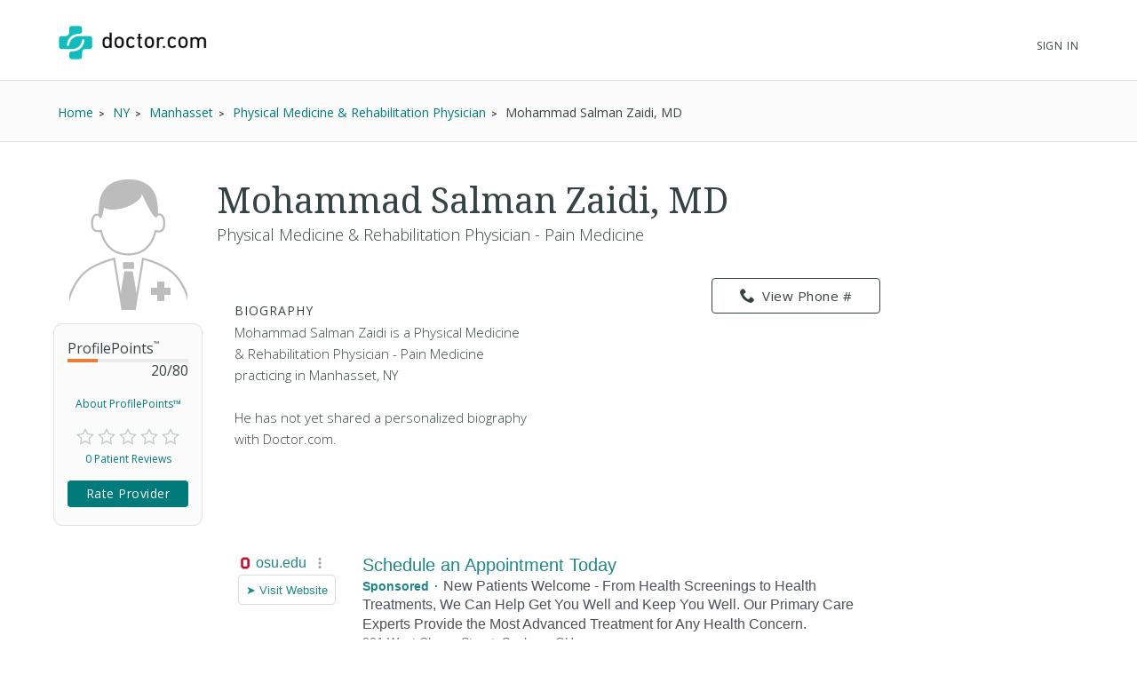

--- FILE ---
content_type: text/html; charset=UTF-8
request_url: https://syndicatedsearch.goog/afs/ads?sjk=SNs9UGzYTQiZw79nuuttOA%3D%3D&channel=2439815661&client=pub-1187797442630842&q=Physician&r=m&hl=en&type=0&oe=UTF-8&ie=UTF-8&fexp=21404%2C17301431%2C17301432%2C17301436%2C17301266%2C72717107&format=n3%7Cn3&ad=n6&nocache=9881769026709021&num=0&output=uds_ads_only&v=3&bsl=10&pac=0&u_his=2&u_tz=0&dt=1769026709059&u_w=1280&u_h=720&biw=1280&bih=720&psw=1280&psh=720&frm=0&uio=--&cont=searchresults-top%7Csearchresults-bottom&drt=0&jsid=csa&jsv=855242569&rurl=https%3A%2F%2Fwww.doctor.com%2FMohammad-Zaidi
body_size: 14308
content:
<!doctype html><html lang="en"> <head> <style id="ssr-boilerplate">body{-webkit-text-size-adjust:100%; font-family:arial,sans-serif; margin:0;}.div{-webkit-box-flex:0 0; -webkit-flex-shrink:0; flex-shrink:0;max-width:100%;}.span:last-child, .div:last-child{-webkit-box-flex:1 0; -webkit-flex-shrink:1; flex-shrink:1;}.a{text-decoration:none; text-transform:none; color:inherit; display:inline-block;}.span{-webkit-box-flex:0 0; -webkit-flex-shrink:0; flex-shrink:0;display:inline-block; overflow:hidden; text-transform:none;}.img{border:none; max-width:100%; max-height:100%;}.i_{display:-ms-flexbox; display:-webkit-box; display:-webkit-flex; display:flex;-ms-flex-align:start; -webkit-box-align:start; -webkit-align-items:flex-start; align-items:flex-start;box-sizing:border-box; overflow:hidden;}.v_{-webkit-box-flex:1 0; -webkit-flex-shrink:1; flex-shrink:1;}.j_>span:last-child, .j_>div:last-child, .w_, .w_:last-child{-webkit-box-flex:0 0; -webkit-flex-shrink:0; flex-shrink:0;}.l_{-ms-overflow-style:none; scrollbar-width:none;}.l_::-webkit-scrollbar{display:none;}.s_{position:relative; display:inline-block;}.u_{position:absolute; top:0; left:0; height:100%; background-repeat:no-repeat; background-size:auto 100%;}.t_{display:block;}.r_{display:-ms-flexbox; display:-webkit-box; display:-webkit-flex; display:flex;-ms-flex-align:center; -webkit-box-align:center; -webkit-align-items:center; align-items:center;-ms-flex-pack:center; -webkit-box-pack:center; -webkit-justify-content:center; justify-content:center;}.q_{box-sizing:border-box; max-width:100%; max-height:100%; overflow:hidden;display:-ms-flexbox; display:-webkit-box; display:-webkit-flex; display:flex;-ms-flex-align:center; -webkit-box-align:center; -webkit-align-items:center; align-items:center;-ms-flex-pack:center; -webkit-box-pack:center; -webkit-justify-content:center; justify-content:center;}.n_{text-overflow:ellipsis; white-space:nowrap;}.p_{-ms-flex-negative:1; max-width: 100%;}.m_{overflow:hidden;}.o_{white-space:nowrap;}.x_{cursor:pointer;}.y_{display:none; position:absolute; z-index:1;}.k_>div:not(.y_) {display:-webkit-inline-box; display:-moz-inline-box; display:-ms-inline-flexbox; display:-webkit-inline-flex; display:inline-flex; vertical-align:middle;}.k_.topAlign>div{vertical-align:top;}.k_.centerAlign>div{vertical-align:middle;}.k_.bottomAlign>div{vertical-align:bottom;}.k_>span, .k_>a, .k_>img, .k_{display:inline; vertical-align:middle;}.si101:nth-of-type(5n+1) > .si141{border-left: #1f8a70 7px solid;}.rssAttrContainer ~ .si101:nth-of-type(5n+2) > .si141{border-left: #1f8a70 7px solid;}.si101:nth-of-type(5n+3) > .si141{border-left: #bedb39 7px solid;}.rssAttrContainer ~ .si101:nth-of-type(5n+4) > .si141{border-left: #bedb39 7px solid;}.si101:nth-of-type(5n+5) > .si141{border-left: #ffe11a 7px solid;}.rssAttrContainer ~ .si101:nth-of-type(5n+6) > .si141{border-left: #ffe11a 7px solid;}.si101:nth-of-type(5n+2) > .si141{border-left: #fd7400 7px solid;}.rssAttrContainer ~ .si101:nth-of-type(5n+3) > .si141{border-left: #fd7400 7px solid;}.si101:nth-of-type(5n+4) > .si141{border-left: #004358 7px solid;}.rssAttrContainer ~ .si101:nth-of-type(5n+5) > .si141{border-left: #004358 7px solid;}.z_{cursor:pointer;}.si130{display:inline; text-transform:inherit;}.flexAlignStart{-ms-flex-align:start; -webkit-box-align:start; -webkit-align-items:flex-start; align-items:flex-start;}.flexAlignBottom{-ms-flex-align:end; -webkit-box-align:end; -webkit-align-items:flex-end; align-items:flex-end;}.flexAlignCenter{-ms-flex-align:center; -webkit-box-align:center; -webkit-align-items:center; align-items:center;}.flexAlignStretch{-ms-flex-align:stretch; -webkit-box-align:stretch; -webkit-align-items:stretch; align-items:stretch;}.flexJustifyStart{-ms-flex-pack:start; -webkit-box-pack:start; -webkit-justify-content:flex-start; justify-content:flex-start;}.flexJustifyCenter{-ms-flex-pack:center; -webkit-box-pack:center; -webkit-justify-content:center; justify-content:center;}.flexJustifyEnd{-ms-flex-pack:end; -webkit-box-pack:end; -webkit-justify-content:flex-end; justify-content:flex-end;}</style>  <style>.si101{background-color:#ffffff;font-family:Arial,arial,sans-serif;font-size:14px;line-height:20px;padding-bottom:10px;padding-left:4px;padding-right:4px;padding-top:10px;color:#4d5156;}.si108{margin-top:1px;width:140px;}.si116{height:16px;margin-right:4px;width:16px;}.si31{font-size:16px;color:#1f8686;width:100%; -ms-flex-negative:1;-webkit-box-flex:1 0; -webkit-flex-shrink:1; flex-shrink:1;}.si31:hover{text-decoration:underline;}.si46{height:100%;}.si40{width:100%; -ms-flex-negative:1;-webkit-box-flex:1 0; -webkit-flex-shrink:1; flex-shrink:1;}.si32{width:100%; -ms-flex-negative:1;-webkit-box-flex:1 0; -webkit-flex-shrink:1; flex-shrink:1;}.si27{font-size:20px;line-height:26px;color:#1f8686;}.si27:hover{text-decoration:underline;}.si38{height:100%;width:100%; -ms-flex-negative:1;-webkit-box-flex:1 0; -webkit-flex-shrink:1; flex-shrink:1;}.si36{max-width:620px;}.si29{font-size:16px;line-height:20px;max-width:600px;}.si34{margin-left:20px;margin-top:3px;}.si39{height:100%;}.si1{margin-left:2px;color:#70757a;}.si2{padding-left:0px;padding-right:3px;}.si11{color:#70757a;}.si14{margin-left:0px;margin-top:1px;}.si15{font-size:16px;color:#1f8686;}.si15:hover{text-decoration:underline;}.si18{color:#1f8686;}.si18:hover{text-decoration:underline;}.si19{color:#70757a;}.si20{font-size:16px;margin-left:2px;color:#70757a;}.si21{border-radius:4px;border:1px solid #DADCE0;font-size:13px;height:100%;line-height:17px;max-height:55px;max-width:117px;margin-top:3px;padding-bottom:4px;padding-left:5px;padding-right:5px;padding-top:5px;color:#1f8686;width:100%; -ms-flex-negative:1;-webkit-box-flex:1 0; -webkit-flex-shrink:1; flex-shrink:1;}.si21:hover{text-decoration:underline;}.si22{padding-bottom:3px;padding-left:3px;padding-right:3px;padding-top:3px;}.si23{height:15px;width:15px;}.si68{padding-left:1px;}.si69{border-radius:4px;max-width:100px;margin-left:8px;}.si70{padding-bottom:14px;padding-left:20px;padding-right:20px;padding-top:0px;}.si71{font-size:16px;line-height:26px;color:#1f8686;}.si71:hover{text-decoration:underline;}.si128{background-color:#ebebeb;height:1px;width:100%; -ms-flex-negative:1;-webkit-box-flex:1 0; -webkit-flex-shrink:1; flex-shrink:1;}div>div.si128:last-child{display:none;}.si130{font-weight:700;}.si149{height:18px;padding-left:0px;width:30px;}.si3{font-size:16px;}.si9{font-size:16px;color:#1f8686;}.si17{font-size:16px;}.si24{color:#1f8686;}.si25{font-weight:700;font-size:14px;line-height:14px;color:#1f8686;}.si72{font-size:16px;}.y_{font-weight:400;background-color:#ffffff;border:1px solid #dddddd;font-family:sans-serif,arial,sans-serif;font-size:12px;line-height:12px;padding-bottom:5px;padding-left:5px;padding-right:5px;padding-top:5px;color:#666666;}.srLink{}.srLink:hover{text-decoration:underline;}.adBadgeBullet{font-weight:700;padding-left:6px;padding-right:6px;}.si16{padding-left:3px;padding-right:3px;}.sitelinksLeftColumn{padding-right:20px;}.sitelinksRightColumn{padding-left:20px;}.exp-sitelinks-container{padding-top:4px;}.priceExtensionChipsExpandoPriceHyphen{margin-left:5px;}.priceExtensionChipsPrice{margin-left:5px;margin-right:5px;}.promotionExtensionOccasion{font-weight:700;}.promotionExtensionLink{}.promotionExtensionLink:hover{text-decoration:underline;}.si7{padding-bottom:3px;padding-left:6px;padding-right:4px;}.ctdRatingSpacer{width:3px;}</style> <meta content="NOINDEX, NOFOLLOW" name="ROBOTS"> <meta content="telephone=no" name="format-detection"> <meta content="origin" name="referrer"> <title>Ads by Google</title>   </head> <body>  <div id="adBlock">   <div id="ssrad-master" data-csa-needs-processing="1" data-num-ads="3" class="parent_container"><div class="i_ div si135" style="-ms-flex-direction:column; -webkit-box-orient:vertical; -webkit-flex-direction:column; flex-direction:column;-ms-flex-pack:start; -webkit-box-pack:start; -webkit-justify-content:flex-start; justify-content:flex-start;-ms-flex-align:stretch; -webkit-box-align:stretch; -webkit-align-items:stretch; align-items:stretch;" data-ad-container="1"><div id="e1" class="i_ div clicktrackedAd_js si101" style="-ms-flex-direction:row; -webkit-box-orient:horizontal; -webkit-flex-direction:row; flex-direction:row;"><div class="i_ div si108" style="-ms-flex-direction:column; -webkit-box-orient:vertical; -webkit-flex-direction:column; flex-direction:column;-ms-flex-pack:start; -webkit-box-pack:start; -webkit-justify-content:flex-start; justify-content:flex-start;-ms-flex-align:start; -webkit-box-align:start; -webkit-align-items:flex-start; align-items:flex-start;"><div class="i_ div si33" style="-ms-flex-direction:row; -webkit-box-orient:horizontal; -webkit-flex-direction:row; flex-direction:row;-ms-flex-pack:start; -webkit-box-pack:start; -webkit-justify-content:flex-start; justify-content:flex-start;-ms-flex-align:center; -webkit-box-align:center; -webkit-align-items:center; align-items:center;"><a href="https://syndicatedsearch.goog/aclk?sa=L&amp;pf=1&amp;ai=DChsSEwiksveEup2SAxVta0cBHRB7PCMYACICCAEQAhoCcXU&amp;co=1&amp;ase=2&amp;gclid=EAIaIQobChMIpLL3hLqdkgMVbWtHAR0QezwjEAAYASAAEgIjYvD_BwE&amp;cid=[base64]&amp;cce=2&amp;category=acrcp_v1_32&amp;sig=AOD64_3awXCAiJmenyzhCcy6954nHBTCag&amp;q&amp;nis=4&amp;adurl=https://wexnermedical.osu.edu/primary-care?https://wexnermedical.osu.edu/primary-care?utm_campaign%3Dmed_patient-engagement_evergreen_primary-care-sunbury%26utm_medium%3Dcpc%26utm_source%3Dgoogle%26utm_term%3Dfamily%2520doctor%2520near%2520me%26gad_source%3D5%26gad_campaignid%3D23082604480%26gclid%3DEAIaIQobChMIpLL3hLqdkgMVbWtHAR0QezwjEAAYASAAEgIjYvD_BwE" data-nb="11" attributionsrc="" data-set-target="1" target="_top" class="a q_ si116 w_"><img src="https://tpc.googlesyndication.com/simgad/16296700487974591245?sqp=-oaymwEKCCgQKCABUAFYAQ&amp;rs=AOga4qnZvPWHiT0BHtNlTEDA_ZoPpx1JZQ" alt="" loading="lazy" class="img"></a><a class="m_ n_ si31 a" data-lines="1" data-truncate="0" href="https://syndicatedsearch.goog/aclk?sa=L&amp;pf=1&amp;ai=DChsSEwiksveEup2SAxVta0cBHRB7PCMYACICCAEQAhoCcXU&amp;co=1&amp;ase=2&amp;gclid=EAIaIQobChMIpLL3hLqdkgMVbWtHAR0QezwjEAAYASAAEgIjYvD_BwE&amp;cid=[base64]&amp;cce=2&amp;category=acrcp_v1_32&amp;sig=AOD64_3awXCAiJmenyzhCcy6954nHBTCag&amp;q&amp;nis=4&amp;adurl=https://wexnermedical.osu.edu/primary-care?https://wexnermedical.osu.edu/primary-care?utm_campaign%3Dmed_patient-engagement_evergreen_primary-care-sunbury%26utm_medium%3Dcpc%26utm_source%3Dgoogle%26utm_term%3Dfamily%2520doctor%2520near%2520me%26gad_source%3D5%26gad_campaignid%3D23082604480%26gclid%3DEAIaIQobChMIpLL3hLqdkgMVbWtHAR0QezwjEAAYASAAEgIjYvD_BwE" data-nb="1" attributionsrc="" data-set-target="1" target="_top">osu.edu</a><div class="i_ div w_" style="-ms-flex-direction:row; -webkit-box-orient:horizontal; -webkit-flex-direction:row; flex-direction:row;-ms-flex-pack:center; -webkit-box-pack:center; -webkit-justify-content:center; justify-content:center;-ms-flex-align:center; -webkit-box-align:center; -webkit-align-items:center; align-items:center;"><a href="https://adssettings.google.com/whythisad?source=afs_3p&amp;reasons=[base64]&amp;hl=en&amp;opi=122715837" data-notrack="true" data-set-target="1" target="_top" class="a q_ si149"><img src="https://www.google.com/images/afs/snowman.png" alt="" loading="lazy" class="img" data-pingback-type="wtac"></a></div></div><div class="i_ div" style="-ms-flex-direction:row; -webkit-box-orient:horizontal; -webkit-flex-direction:row; flex-direction:row;"><div class="i_ div" style="-ms-flex-direction:row; -webkit-box-orient:horizontal; -webkit-flex-direction:row; flex-direction:row;"><a href="https://syndicatedsearch.goog/aclk?sa=L&amp;pf=1&amp;ai=DChsSEwiksveEup2SAxVta0cBHRB7PCMYACICCAEQAhoCcXU&amp;co=1&amp;ase=2&amp;gclid=EAIaIQobChMIpLL3hLqdkgMVbWtHAR0QezwjEAAYASAAEgIjYvD_BwE&amp;cid=[base64]&amp;cce=2&amp;category=acrcp_v1_32&amp;sig=AOD64_3awXCAiJmenyzhCcy6954nHBTCag&amp;q&amp;nis=4&amp;adurl=https://wexnermedical.osu.edu/primary-care?https://wexnermedical.osu.edu/primary-care?utm_campaign%3Dmed_patient-engagement_evergreen_primary-care-sunbury%26utm_medium%3Dcpc%26utm_source%3Dgoogle%26utm_term%3Dfamily%2520doctor%2520near%2520me%26gad_source%3D5%26gad_campaignid%3D23082604480%26gclid%3DEAIaIQobChMIpLL3hLqdkgMVbWtHAR0QezwjEAAYASAAEgIjYvD_BwE" data-nb="8" attributionsrc="" data-set-target="1" target="_top" class="i_ a si21" style="-ms-flex-direction:row; -webkit-box-orient:horizontal; -webkit-flex-direction:row; flex-direction:row;-ms-flex-pack:center; -webkit-box-pack:center; -webkit-justify-content:center; justify-content:center;-ms-flex-align:center; -webkit-box-align:center; -webkit-align-items:center; align-items:center;"><span class="p_ si22 span">➤ Visit Website</span></a></div></div></div><div class="i_ div si46" style="-ms-flex-direction:column; -webkit-box-orient:vertical; -webkit-flex-direction:column; flex-direction:column;"><div class="i_ div si40" style="-ms-flex-direction:row; -webkit-box-orient:horizontal; -webkit-flex-direction:row; flex-direction:row;-ms-flex-pack:start; -webkit-box-pack:start; -webkit-justify-content:flex-start; justify-content:flex-start;-ms-flex-align:stretch; -webkit-box-align:stretch; -webkit-align-items:stretch; align-items:stretch;"><div class="i_ div si32" style="-ms-flex-direction:column; -webkit-box-orient:vertical; -webkit-flex-direction:column; flex-direction:column;-ms-flex-pack:start; -webkit-box-pack:start; -webkit-justify-content:flex-start; justify-content:flex-start;-ms-flex-align:stretch; -webkit-box-align:stretch; -webkit-align-items:stretch; align-items:stretch;"><div class="i_ div si43" style="-ms-flex-direction:column; -webkit-box-orient:vertical; -webkit-flex-direction:column; flex-direction:column;"><a class="p_ si27 a" href="https://syndicatedsearch.goog/aclk?sa=L&amp;pf=1&amp;ai=DChsSEwiksveEup2SAxVta0cBHRB7PCMYACICCAEQAhoCcXU&amp;co=1&amp;ase=2&amp;gclid=EAIaIQobChMIpLL3hLqdkgMVbWtHAR0QezwjEAAYASAAEgIjYvD_BwE&amp;cid=[base64]&amp;cce=2&amp;category=acrcp_v1_32&amp;sig=AOD64_3awXCAiJmenyzhCcy6954nHBTCag&amp;q&amp;nis=4&amp;adurl=https://wexnermedical.osu.edu/primary-care?https://wexnermedical.osu.edu/primary-care?utm_campaign%3Dmed_patient-engagement_evergreen_primary-care-sunbury%26utm_medium%3Dcpc%26utm_source%3Dgoogle%26utm_term%3Dfamily%2520doctor%2520near%2520me%26gad_source%3D5%26gad_campaignid%3D23082604480%26gclid%3DEAIaIQobChMIpLL3hLqdkgMVbWtHAR0QezwjEAAYASAAEgIjYvD_BwE" data-nb="0" attributionsrc="" data-set-target="1" target="_top">Schedule an Appointment Today</a></div><div class="i_ div si44" style="-ms-flex-direction:row; -webkit-box-orient:horizontal; -webkit-flex-direction:row; flex-direction:row;"><div class="i_ div si38 v_" style="-ms-flex-direction:column; -webkit-box-orient:vertical; -webkit-flex-direction:column; flex-direction:column;"><div class="i_ div si36 k_ " style="-ms-flex-direction:row; -webkit-box-orient:horizontal; -webkit-flex-direction:row; flex-direction:row;"><div class="i_ div si25 w_" style="-ms-flex-direction:row; -webkit-box-orient:horizontal; -webkit-flex-direction:row; flex-direction:row;"><span class="p_  span">Sponsored</span><span class="p_ adBadgeBullet span">·</span></div><span class="p_ si29 span">New Patients Welcome - From Health Screenings to Health Treatments, We Can 
Help Get You Well and Keep You Well. Our Primary Care Experts Provide the 
Most Advanced Treatment for Any Health Concern.</span></div><span class="p_ si11 span">801 West Cherry Street, Sunbury, OH</span><div class="i_ div exp-sitelinks-container" style="-ms-flex-direction:column; -webkit-box-orient:vertical; -webkit-flex-direction:column; flex-direction:column;"><div class="i_ div si70" style="-ms-flex-direction:column; -webkit-box-orient:vertical; -webkit-flex-direction:column; flex-direction:column;-ms-flex-pack:start; -webkit-box-pack:start; -webkit-justify-content:flex-start; justify-content:flex-start;-ms-flex-align:stretch; -webkit-box-align:stretch; -webkit-align-items:stretch; align-items:stretch;"><a class="m_ n_ si71 a" data-lines="1" data-truncate="0" href="https://syndicatedsearch.goog/aclk?sa=L&amp;pf=1&amp;ai=DChsSEwiksveEup2SAxVta0cBHRB7PCMYACICCAEQBRoCcXU&amp;co=1&amp;ase=2&amp;gclid=EAIaIQobChMIpLL3hLqdkgMVbWtHAR0QezwjEAAYASABEgKyFvD_BwE&amp;cid=[base64]&amp;cce=2&amp;category=acrcp_v1_32&amp;sig=AOD64_05ZRwO6ekdHkXYgOuSaVXPfA8xfA&amp;nis=4&amp;adurl=https://wexnermedical.osu.edu/find-a-doctor?https://wexnermedical.osu.edu/primary-care?utm_campaign%3Dmed_patient-engagement_evergreen_primary-care-sunbury%26utm_medium%3Dcpc%26utm_source%3Dgoogle%26utm_term%3Dfamily%2520doctor%2520near%2520me%26gad_source%3D5%26gad_campaignid%3D23082604480%26gclid%3DEAIaIQobChMIpLL3hLqdkgMVbWtHAR0QezwjEAAYASABEgKyFvD_BwE%23/filter/keyword%3Dprimary%2520care%26newAppointments%3Dtrue?utm_campaign%3Dmed_general-awareness_evergreen_corp%26utm_medium%3Dcpc%26utm_source%3Dgoogle%26utm_term%3Dfamily%2520doctor%2520near%2520me" data-nb="6" attributionsrc="" data-set-target="1" target="_top">Accepting New Patients</a><span data-lines="1" data-truncate="0" class="m_ n_ si72 span">Primary care options near you Find the best match for your needs</span></div><div class="i_ div si70" style="-ms-flex-direction:column; -webkit-box-orient:vertical; -webkit-flex-direction:column; flex-direction:column;-ms-flex-pack:start; -webkit-box-pack:start; -webkit-justify-content:flex-start; justify-content:flex-start;-ms-flex-align:stretch; -webkit-box-align:stretch; -webkit-align-items:stretch; align-items:stretch;"><a class="m_ n_ si71 a" data-lines="1" data-truncate="0" href="https://syndicatedsearch.goog/aclk?sa=L&amp;pf=1&amp;ai=DChsSEwiksveEup2SAxVta0cBHRB7PCMYACICCAEQCRoCcXU&amp;co=1&amp;ase=2&amp;gclid=EAIaIQobChMIpLL3hLqdkgMVbWtHAR0QezwjEAAYASACEgKy0_D_BwE&amp;cid=[base64]&amp;cce=2&amp;category=acrcp_v1_32&amp;sig=AOD64_3ILfbv3w-J-CDdV-UeyLYENbgimg&amp;nis=4&amp;adurl=https://wexnermedical.osu.edu/locations/primary-care-sunbury?utm_campaign%3Dmed_patient-engagement_evergreen_primary-care-sunbury%26utm_medium%3Dcpc%26utm_source%3Dgoogle%26utm_term%3Dfamily%2520doctor%2520near%2520me%26https://wexnermedical.osu.edu/primary-care?utm_campaign%3Dmed_patient-engagement_evergreen_primary-care-sunbury%26utm_medium%3Dcpc%26utm_source%3Dgoogle%26utm_term%3Dfamily%2520doctor%2520near%2520me%26gad_source%3D5%26gad_campaignid%3D23082604480%26gclid%3DEAIaIQobChMIpLL3hLqdkgMVbWtHAR0QezwjEAAYASACEgKy0_D_BwE" data-nb="6" attributionsrc="" data-set-target="1" target="_top">Sunbury Location</a><span data-lines="1" data-truncate="0" class="m_ n_ si72 span">Care close to home Schedule online today</span></div><div class="i_ div si70" style="-ms-flex-direction:column; -webkit-box-orient:vertical; -webkit-flex-direction:column; flex-direction:column;-ms-flex-pack:start; -webkit-box-pack:start; -webkit-justify-content:flex-start; justify-content:flex-start;-ms-flex-align:stretch; -webkit-box-align:stretch; -webkit-align-items:stretch; align-items:stretch;"><a class="m_ n_ si71 a" data-lines="1" data-truncate="0" href="https://syndicatedsearch.goog/aclk?sa=L&amp;pf=1&amp;ai=DChsSEwiksveEup2SAxVta0cBHRB7PCMYACICCAEQDBoCcXU&amp;co=1&amp;ase=2&amp;gclid=EAIaIQobChMIpLL3hLqdkgMVbWtHAR0QezwjEAAYASADEgI9pfD_BwE&amp;cid=[base64]&amp;cce=2&amp;category=acrcp_v1_32&amp;sig=AOD64_3XqNugOVrgMVoiLuLWJt-Vrpuvhw&amp;nis=4&amp;adurl=https://wexnermedical.osu.edu/features/myhealth?utm_campaign%3Dmed_general-awareness_evergreen_corp%26utm_medium%3Dcpc%26utm_source%3Dgoogle%26utm_term%3Dfamily%2520doctor%2520near%2520me%26https://wexnermedical.osu.edu/primary-care?utm_campaign%3Dmed_patient-engagement_evergreen_primary-care-sunbury%26utm_medium%3Dcpc%26utm_source%3Dgoogle%26utm_term%3Dfamily%2520doctor%2520near%2520me%26gad_source%3D5%26gad_campaignid%3D23082604480%26gclid%3DEAIaIQobChMIpLL3hLqdkgMVbWtHAR0QezwjEAAYASADEgI9pfD_BwE" data-nb="6" attributionsrc="" data-set-target="1" target="_top">Ohio State MyHealth</a><span data-lines="1" data-truncate="0" class="m_ n_ si72 span">Care at your fingertips Download our mobile app today</span></div><div class="i_ div si70" style="-ms-flex-direction:column; -webkit-box-orient:vertical; -webkit-flex-direction:column; flex-direction:column;-ms-flex-pack:start; -webkit-box-pack:start; -webkit-justify-content:flex-start; justify-content:flex-start;-ms-flex-align:stretch; -webkit-box-align:stretch; -webkit-align-items:stretch; align-items:stretch;"><a class="m_ n_ si71 a" data-lines="1" data-truncate="0" href="https://syndicatedsearch.goog/aclk?sa=L&amp;pf=1&amp;ai=DChsSEwiksveEup2SAxVta0cBHRB7PCMYACICCAEQDhoCcXU&amp;co=1&amp;ase=2&amp;gclid=EAIaIQobChMIpLL3hLqdkgMVbWtHAR0QezwjEAAYASAEEgJU-vD_BwE&amp;cid=[base64]&amp;cce=2&amp;category=acrcp_v1_32&amp;sig=AOD64_39RD_Vrb7pyyNbJPNMKgUpKJhrVQ&amp;nis=4&amp;adurl=https://wexnermedical.osu.edu/routine-care?utm_campaign%3Dmed_general-awareness_evergreen_corp%26utm_medium%3Dcpc%26utm_source%3Dgoogle%26utm_term%3Dfamily%2520doctor%2520near%2520me%26https://wexnermedical.osu.edu/primary-care?utm_campaign%3Dmed_patient-engagement_evergreen_primary-care-sunbury%26utm_medium%3Dcpc%26utm_source%3Dgoogle%26utm_term%3Dfamily%2520doctor%2520near%2520me%26gad_source%3D5%26gad_campaignid%3D23082604480%26gclid%3DEAIaIQobChMIpLL3hLqdkgMVbWtHAR0QezwjEAAYASAEEgJU-vD_BwE" data-nb="6" attributionsrc="" data-set-target="1" target="_top">Get an Annual Checkup</a><span data-lines="1" data-truncate="0" class="m_ n_ si72 span">Find out what screenings you need Preventative care reminders</span></div></div></div></div></div></div></div></div><div class="i_ div si128" style="-ms-flex-direction:row; -webkit-box-orient:horizontal; -webkit-flex-direction:row; flex-direction:row;"></div><div id="e2" class="i_ div clicktrackedAd_js si101" style="-ms-flex-direction:row; -webkit-box-orient:horizontal; -webkit-flex-direction:row; flex-direction:row;"><div class="i_ div si108" style="-ms-flex-direction:column; -webkit-box-orient:vertical; -webkit-flex-direction:column; flex-direction:column;-ms-flex-pack:start; -webkit-box-pack:start; -webkit-justify-content:flex-start; justify-content:flex-start;-ms-flex-align:start; -webkit-box-align:start; -webkit-align-items:flex-start; align-items:flex-start;"><div class="i_ div si33" style="-ms-flex-direction:row; -webkit-box-orient:horizontal; -webkit-flex-direction:row; flex-direction:row;-ms-flex-pack:start; -webkit-box-pack:start; -webkit-justify-content:flex-start; justify-content:flex-start;-ms-flex-align:center; -webkit-box-align:center; -webkit-align-items:center; align-items:center;"><a href="https://syndicatedsearch.goog/aclk?sa=L&amp;pf=1&amp;ai=DChsSEwiksveEup2SAxVta0cBHRB7PCMYACICCAEQABoCcXU&amp;co=1&amp;ase=2&amp;gclid=EAIaIQobChMIpLL3hLqdkgMVbWtHAR0QezwjEAAYAiAAEgLVKvD_BwE&amp;cid=[base64]&amp;cce=2&amp;category=acrcp_v1_32&amp;sig=AOD64_1BGEc5A2iM3QVdx9AHEgSnjHqGVA&amp;q&amp;nis=4&amp;adurl=https://www.ohiohealth.com/services/primary-care?keyword%3Dphysician%26matchtype%3De%26hgcrm_channel%3Dpaid_search%26hgcrm_source%3Dgoogle_adwords%26hgcrm_agency%3Dclient%26hgcrm_campaignid%3D24837%26hgcrm_tacticid%3D43888%26hgcrm_trackingsetid%3D63318%26utm_source%3Dpp_paidsearch%26utm_medium%3Dgoogle_search%26utm_campaign%3Dprimary_care_central%26utm_source%3Dgoogle%26utm_medium%3Dcpc%26utm_campaign%3DPP_OHH_SRCH_Google_CON_GEN_PrimaryCare_Central%26gad_source%3D5%26gad_campaignid%3D16655340152%26gclid%3DEAIaIQobChMIpLL3hLqdkgMVbWtHAR0QezwjEAAYAiAAEgLVKvD_BwE" data-nb="11" attributionsrc="" data-set-target="1" target="_top" class="a q_ si116 w_"><img src="https://afs.googleusercontent.com/svg/globe.svg?c=%2380868B" alt="" loading="lazy" class="img"></a><a class="m_ n_ si31 a" data-lines="1" data-truncate="0" href="https://syndicatedsearch.goog/aclk?sa=L&amp;pf=1&amp;ai=DChsSEwiksveEup2SAxVta0cBHRB7PCMYACICCAEQABoCcXU&amp;co=1&amp;ase=2&amp;gclid=EAIaIQobChMIpLL3hLqdkgMVbWtHAR0QezwjEAAYAiAAEgLVKvD_BwE&amp;cid=[base64]&amp;cce=2&amp;category=acrcp_v1_32&amp;sig=AOD64_1BGEc5A2iM3QVdx9AHEgSnjHqGVA&amp;q&amp;nis=4&amp;adurl=https://www.ohiohealth.com/services/primary-care?keyword%3Dphysician%26matchtype%3De%26hgcrm_channel%3Dpaid_search%26hgcrm_source%3Dgoogle_adwords%26hgcrm_agency%3Dclient%26hgcrm_campaignid%3D24837%26hgcrm_tacticid%3D43888%26hgcrm_trackingsetid%3D63318%26utm_source%3Dpp_paidsearch%26utm_medium%3Dgoogle_search%26utm_campaign%3Dprimary_care_central%26utm_source%3Dgoogle%26utm_medium%3Dcpc%26utm_campaign%3DPP_OHH_SRCH_Google_CON_GEN_PrimaryCare_Central%26gad_source%3D5%26gad_campaignid%3D16655340152%26gclid%3DEAIaIQobChMIpLL3hLqdkgMVbWtHAR0QezwjEAAYAiAAEgLVKvD_BwE" data-nb="1" attributionsrc="" data-set-target="1" target="_top">ohiohealth.com</a><div class="i_ div w_" style="-ms-flex-direction:row; -webkit-box-orient:horizontal; -webkit-flex-direction:row; flex-direction:row;-ms-flex-pack:center; -webkit-box-pack:center; -webkit-justify-content:center; justify-content:center;-ms-flex-align:center; -webkit-box-align:center; -webkit-align-items:center; align-items:center;"><a href="https://adssettings.google.com/whythisad?source=afs_3p&amp;reasons=[base64]&amp;hl=en&amp;opi=122715837" data-notrack="true" data-set-target="1" target="_top" class="a q_ si149"><img src="https://www.google.com/images/afs/snowman.png" alt="" loading="lazy" class="img" data-pingback-type="wtac"></a></div></div><div class="i_ div" style="-ms-flex-direction:row; -webkit-box-orient:horizontal; -webkit-flex-direction:row; flex-direction:row;"><div class="i_ div" style="-ms-flex-direction:row; -webkit-box-orient:horizontal; -webkit-flex-direction:row; flex-direction:row;"><a href="https://syndicatedsearch.goog/aclk?sa=L&amp;pf=1&amp;ai=DChsSEwiksveEup2SAxVta0cBHRB7PCMYACICCAEQABoCcXU&amp;co=1&amp;ase=2&amp;gclid=EAIaIQobChMIpLL3hLqdkgMVbWtHAR0QezwjEAAYAiAAEgLVKvD_BwE&amp;cid=[base64]&amp;cce=2&amp;category=acrcp_v1_32&amp;sig=AOD64_1BGEc5A2iM3QVdx9AHEgSnjHqGVA&amp;q&amp;nis=4&amp;adurl=https://www.ohiohealth.com/services/primary-care?keyword%3Dphysician%26matchtype%3De%26hgcrm_channel%3Dpaid_search%26hgcrm_source%3Dgoogle_adwords%26hgcrm_agency%3Dclient%26hgcrm_campaignid%3D24837%26hgcrm_tacticid%3D43888%26hgcrm_trackingsetid%3D63318%26utm_source%3Dpp_paidsearch%26utm_medium%3Dgoogle_search%26utm_campaign%3Dprimary_care_central%26utm_source%3Dgoogle%26utm_medium%3Dcpc%26utm_campaign%3DPP_OHH_SRCH_Google_CON_GEN_PrimaryCare_Central%26gad_source%3D5%26gad_campaignid%3D16655340152%26gclid%3DEAIaIQobChMIpLL3hLqdkgMVbWtHAR0QezwjEAAYAiAAEgLVKvD_BwE" data-nb="8" attributionsrc="" data-set-target="1" target="_top" class="i_ a si21" style="-ms-flex-direction:row; -webkit-box-orient:horizontal; -webkit-flex-direction:row; flex-direction:row;-ms-flex-pack:center; -webkit-box-pack:center; -webkit-justify-content:center; justify-content:center;-ms-flex-align:center; -webkit-box-align:center; -webkit-align-items:center; align-items:center;"><span class="p_ si22 span">➤ Visit Website</span></a></div></div></div><div class="i_ div si46" style="-ms-flex-direction:column; -webkit-box-orient:vertical; -webkit-flex-direction:column; flex-direction:column;"><div class="i_ div si40" style="-ms-flex-direction:row; -webkit-box-orient:horizontal; -webkit-flex-direction:row; flex-direction:row;-ms-flex-pack:start; -webkit-box-pack:start; -webkit-justify-content:flex-start; justify-content:flex-start;-ms-flex-align:stretch; -webkit-box-align:stretch; -webkit-align-items:stretch; align-items:stretch;"><div class="i_ div si32" style="-ms-flex-direction:column; -webkit-box-orient:vertical; -webkit-flex-direction:column; flex-direction:column;-ms-flex-pack:start; -webkit-box-pack:start; -webkit-justify-content:flex-start; justify-content:flex-start;-ms-flex-align:stretch; -webkit-box-align:stretch; -webkit-align-items:stretch; align-items:stretch;"><div class="i_ div si43" style="-ms-flex-direction:column; -webkit-box-orient:vertical; -webkit-flex-direction:column; flex-direction:column;"><a class="p_ si27 a" href="https://syndicatedsearch.goog/aclk?sa=L&amp;pf=1&amp;ai=DChsSEwiksveEup2SAxVta0cBHRB7PCMYACICCAEQABoCcXU&amp;co=1&amp;ase=2&amp;gclid=EAIaIQobChMIpLL3hLqdkgMVbWtHAR0QezwjEAAYAiAAEgLVKvD_BwE&amp;cid=[base64]&amp;cce=2&amp;category=acrcp_v1_32&amp;sig=AOD64_1BGEc5A2iM3QVdx9AHEgSnjHqGVA&amp;q&amp;nis=4&amp;adurl=https://www.ohiohealth.com/services/primary-care?keyword%3Dphysician%26matchtype%3De%26hgcrm_channel%3Dpaid_search%26hgcrm_source%3Dgoogle_adwords%26hgcrm_agency%3Dclient%26hgcrm_campaignid%3D24837%26hgcrm_tacticid%3D43888%26hgcrm_trackingsetid%3D63318%26utm_source%3Dpp_paidsearch%26utm_medium%3Dgoogle_search%26utm_campaign%3Dprimary_care_central%26utm_source%3Dgoogle%26utm_medium%3Dcpc%26utm_campaign%3DPP_OHH_SRCH_Google_CON_GEN_PrimaryCare_Central%26gad_source%3D5%26gad_campaignid%3D16655340152%26gclid%3DEAIaIQobChMIpLL3hLqdkgMVbWtHAR0QezwjEAAYAiAAEgLVKvD_BwE" data-nb="0" attributionsrc="" data-set-target="1" target="_top">Schedule Your Appointment</a></div><div class="i_ div si44" style="-ms-flex-direction:row; -webkit-box-orient:horizontal; -webkit-flex-direction:row; flex-direction:row;"><div class="i_ div si38 v_" style="-ms-flex-direction:column; -webkit-box-orient:vertical; -webkit-flex-direction:column; flex-direction:column;"><div class="i_ div si36 k_ " style="-ms-flex-direction:row; -webkit-box-orient:horizontal; -webkit-flex-direction:row; flex-direction:row;"><div class="i_ div si25 w_" style="-ms-flex-direction:row; -webkit-box-orient:horizontal; -webkit-flex-direction:row; flex-direction:row;"><span class="p_  span">Sponsored</span><span class="p_ adBadgeBullet span">·</span></div><span class="p_ si29 span">OhioHealth Primary Care - Depend on us for sick care, managing chronic 
conditions and maintaining long-term health. Schedule today with a primary 
care provider who will be your long-term partner in health. Close to Home 
or Work.</span></div><span class="p_ si11 span">332 East State Street, Columbus, OH</span><div class="i_ div si45" style="-ms-flex-direction:row; -webkit-box-orient:horizontal; -webkit-flex-direction:row; flex-direction:row;-ms-flex-pack:start; -webkit-box-pack:start; -webkit-justify-content:flex-start; justify-content:flex-start;-ms-flex-align:end; -webkit-box-align:end; -webkit-align-items:flex-end; align-items:flex-end;"><div class="i_ div si34" style="-ms-flex-direction:row; -webkit-box-orient:horizontal; -webkit-flex-direction:row; flex-direction:row;"><div class="i_ div si14" style="-ms-flex-direction:row; -webkit-box-orient:horizontal; -webkit-flex-direction:row; flex-direction:row;"><div class="i_ div sitelinksTextContainer" style="-ms-flex-direction:row; -webkit-box-orient:horizontal; -webkit-flex-direction:row; flex-direction:row;-ms-flex-pack:start; -webkit-box-pack:start; -webkit-justify-content:flex-start; justify-content:flex-start;-ms-flex-align:start; -webkit-box-align:start; -webkit-align-items:flex-start; align-items:flex-start;"><div class="i_ div sitelinksLeftColumn" style="-ms-flex-direction:column; -webkit-box-orient:vertical; -webkit-flex-direction:column; flex-direction:column;-ms-flex-pack:start; -webkit-box-pack:start; -webkit-justify-content:flex-start; justify-content:flex-start;-ms-flex-align:stretch; -webkit-box-align:stretch; -webkit-align-items:stretch; align-items:stretch;"><a class="m_ n_ si15 a" data-lines="1" data-truncate="0" href="https://syndicatedsearch.goog/aclk?sa=L&amp;pf=1&amp;ai=DChsSEwiksveEup2SAxVta0cBHRB7PCMYACICCAEQBBoCcXU&amp;co=1&amp;ase=2&amp;gclid=EAIaIQobChMIpLL3hLqdkgMVbWtHAR0QezwjEAAYAiABEgI2sPD_BwE&amp;cid=[base64]&amp;cce=2&amp;category=acrcp_v1_32&amp;sig=AOD64_32cM62GkAVcODnvsX-ojb1pPDMIg&amp;nis=4&amp;adurl=https://www.ohiohealth.com/ohiohealth-physician-group/our-specialties/primary-care/our-doctors?keyword%3Dphysician%26matchtype%3De%26hgcrm_channel%3Dpaid_search%26hgcrm_source%3Dgoogle_adwords%26hgcrm_agency%3Dclient%26hgcrm_campaignid%3D24837%26hgcrm_tacticid%3D43888%26hgcrm_trackingsetid%3D63318%26utm_source%3Dpp_paidsearch%26utm_medium%3Dgoogle_search%26utm_campaign%3Dprimary_care%26utm_source%3Dgoogle%26utm_medium%3Dcpc%26utm_campaign%3DPP_OHH_SRCH_Google_CON_GEN_PrimaryCare_Central%26gad_source%3D5%26gad_campaignid%3D16655340152%26gclid%3DEAIaIQobChMIpLL3hLqdkgMVbWtHAR0QezwjEAAYAiABEgI2sPD_BwE" data-nb="6" attributionsrc="" data-set-target="1" target="_top">Our Doctors</a><a class="m_ n_ si15 a" data-lines="1" data-truncate="0" href="https://syndicatedsearch.goog/aclk?sa=L&amp;pf=1&amp;ai=DChsSEwiksveEup2SAxVta0cBHRB7PCMYACICCAEQChoCcXU&amp;co=1&amp;ase=2&amp;gclid=EAIaIQobChMIpLL3hLqdkgMVbWtHAR0QezwjEAAYAiADEgL4U_D_BwE&amp;cid=[base64]&amp;cce=2&amp;category=acrcp_v1_32&amp;sig=AOD64_0x4y5GT4puxXsn_qN-d0ZHW5PPig&amp;nis=4&amp;adurl=https://www.ohiohealth.com/ohiohealth-physician-group/our-specialties/primary-care/our-services?keyword%3Dphysician%26matchtype%3De%26hgcrm_channel%3Dpaid_search%26hgcrm_source%3Dgoogle_adwords%26hgcrm_agency%3Dclient%26hgcrm_campaignid%3D24837%26hgcrm_tacticid%3D43888%26hgcrm_trackingsetid%3D63318%26utm_source%3Dpp_paidsearch%26utm_medium%3Dgoogle_search%26utm_campaign%3Dprimary_care%26utm_source%3Dgoogle%26utm_medium%3Dcpc%26utm_campaign%3DPP_OHH_SRCH_Google_CON_GEN_PrimaryCare_Central%26gad_source%3D5%26gad_campaignid%3D16655340152%26gclid%3DEAIaIQobChMIpLL3hLqdkgMVbWtHAR0QezwjEAAYAiADEgL4U_D_BwE" data-nb="6" attributionsrc="" data-set-target="1" target="_top">Our Services</a></div><div class="i_ div sitelinksRightColumn" style="-ms-flex-direction:column; -webkit-box-orient:vertical; -webkit-flex-direction:column; flex-direction:column;-ms-flex-pack:start; -webkit-box-pack:start; -webkit-justify-content:flex-start; justify-content:flex-start;-ms-flex-align:stretch; -webkit-box-align:stretch; -webkit-align-items:stretch; align-items:stretch;"><a class="m_ n_ si15 a" data-lines="1" data-truncate="0" href="https://syndicatedsearch.goog/aclk?sa=L&amp;pf=1&amp;ai=DChsSEwiksveEup2SAxVta0cBHRB7PCMYACICCAEQBxoCcXU&amp;co=1&amp;ase=2&amp;gclid=EAIaIQobChMIpLL3hLqdkgMVbWtHAR0QezwjEAAYAiACEgK61_D_BwE&amp;cid=[base64]&amp;cce=2&amp;category=acrcp_v1_32&amp;sig=AOD64_0U0CbTkJ_ILTrSTWt6d4Uf3SVEVw&amp;nis=4&amp;adurl=https://www.ohiohealth.com/ohiohealth-physician-group/our-specialties/primary-care/our-locations?keyword%3Dphysician%26matchtype%3De%26hgcrm_channel%3Dpaid_search%26hgcrm_source%3Dgoogle_adwords%26hgcrm_agency%3Dclient%26hgcrm_campaignid%3D24837%26hgcrm_tacticid%3D43888%26hgcrm_trackingsetid%3D63318%26utm_source%3Dpp_paidsearch%26utm_medium%3Dgoogle_search%26utm_campaign%3Dprimary_care%26utm_source%3Dgoogle%26utm_medium%3Dcpc%26utm_campaign%3DPP_OHH_SRCH_Google_CON_GEN_PrimaryCare_Central%26gad_source%3D5%26gad_campaignid%3D16655340152%26gclid%3DEAIaIQobChMIpLL3hLqdkgMVbWtHAR0QezwjEAAYAiACEgK61_D_BwE" data-nb="6" attributionsrc="" data-set-target="1" target="_top">Our Locations</a></div></div></div></div></div></div></div></div></div></div></div><div class="i_ div si128" style="-ms-flex-direction:row; -webkit-box-orient:horizontal; -webkit-flex-direction:row; flex-direction:row;"></div><div id="e3" class="i_ div clicktrackedAd_js si101" style="-ms-flex-direction:row; -webkit-box-orient:horizontal; -webkit-flex-direction:row; flex-direction:row;"><div class="i_ div si108" style="-ms-flex-direction:column; -webkit-box-orient:vertical; -webkit-flex-direction:column; flex-direction:column;-ms-flex-pack:start; -webkit-box-pack:start; -webkit-justify-content:flex-start; justify-content:flex-start;-ms-flex-align:start; -webkit-box-align:start; -webkit-align-items:flex-start; align-items:flex-start;"><div class="i_ div si33" style="-ms-flex-direction:row; -webkit-box-orient:horizontal; -webkit-flex-direction:row; flex-direction:row;-ms-flex-pack:start; -webkit-box-pack:start; -webkit-justify-content:flex-start; justify-content:flex-start;-ms-flex-align:center; -webkit-box-align:center; -webkit-align-items:center; align-items:center;"><a href="https://syndicatedsearch.goog/aclk?sa=L&amp;ai=DChsSEwiksveEup2SAxVta0cBHRB7PCMYACICCAEQARoCcXU&amp;co=1&amp;ase=2&amp;gclid=EAIaIQobChMIpLL3hLqdkgMVbWtHAR0QezwjEAAYAyAAEgKH2vD_BwE&amp;cid=[base64]&amp;cce=2&amp;category=acrcp_v1_32&amp;sig=AOD64_2RhSjkDpUg3QJzILqOlYvjC3CLUw&amp;q&amp;nis=4&amp;adurl=https://www.handandmicro.com/?utm_source%3Ds1m%26utm_medium%3Dsem%26utm_campaign%3Dhandmicroassoc%26utm_content%3Dfractures%26utm_source%3Dcrg%26utm_medium%3Dsem%26gad_source%3D5%26gad_campaignid%3D10519348463" data-nb="11" attributionsrc="" data-set-target="1" target="_top" class="a q_ si116 w_"><img src="https://tpc.googlesyndication.com/simgad/583972464302910549?sqp=-oaymwEKCCgQKCABUAFYAQ&amp;rs=AOga4qm9Gfvz05cpqJlHDoTJhKJC2NvYSg" alt="" loading="lazy" class="img"></a><a class="m_ n_ si31 a" data-lines="1" data-truncate="0" href="https://syndicatedsearch.goog/aclk?sa=L&amp;ai=DChsSEwiksveEup2SAxVta0cBHRB7PCMYACICCAEQARoCcXU&amp;co=1&amp;ase=2&amp;gclid=EAIaIQobChMIpLL3hLqdkgMVbWtHAR0QezwjEAAYAyAAEgKH2vD_BwE&amp;cid=[base64]&amp;cce=2&amp;category=acrcp_v1_32&amp;sig=AOD64_2RhSjkDpUg3QJzILqOlYvjC3CLUw&amp;q&amp;nis=4&amp;adurl=https://www.handandmicro.com/?utm_source%3Ds1m%26utm_medium%3Dsem%26utm_campaign%3Dhandmicroassoc%26utm_content%3Dfractures%26utm_source%3Dcrg%26utm_medium%3Dsem%26gad_source%3D5%26gad_campaignid%3D10519348463" data-nb="1" attributionsrc="" data-set-target="1" target="_top">handandmicro.com</a><div class="i_ div w_" style="-ms-flex-direction:row; -webkit-box-orient:horizontal; -webkit-flex-direction:row; flex-direction:row;-ms-flex-pack:center; -webkit-box-pack:center; -webkit-justify-content:center; justify-content:center;-ms-flex-align:center; -webkit-box-align:center; -webkit-align-items:center; align-items:center;"><a href="https://adssettings.google.com/whythisad?source=afs_3p&amp;reasons=[base64]&amp;hl=en&amp;opi=122715837" data-notrack="true" data-set-target="1" target="_top" class="a q_ si149"><img src="https://www.google.com/images/afs/snowman.png" alt="" loading="lazy" class="img" data-pingback-type="wtac"></a></div></div><div class="i_ div" style="-ms-flex-direction:row; -webkit-box-orient:horizontal; -webkit-flex-direction:row; flex-direction:row;"><div class="i_ div" style="-ms-flex-direction:row; -webkit-box-orient:horizontal; -webkit-flex-direction:row; flex-direction:row;"><a href="https://syndicatedsearch.goog/aclk?sa=L&amp;ai=DChsSEwiksveEup2SAxVta0cBHRB7PCMYACICCAEQARoCcXU&amp;co=1&amp;ase=2&amp;gclid=EAIaIQobChMIpLL3hLqdkgMVbWtHAR0QezwjEAAYAyAAEgKH2vD_BwE&amp;cid=[base64]&amp;cce=2&amp;category=acrcp_v1_32&amp;sig=AOD64_2RhSjkDpUg3QJzILqOlYvjC3CLUw&amp;q&amp;nis=4&amp;adurl=https://www.handandmicro.com/?utm_source%3Ds1m%26utm_medium%3Dsem%26utm_campaign%3Dhandmicroassoc%26utm_content%3Dfractures%26utm_source%3Dcrg%26utm_medium%3Dsem%26gad_source%3D5%26gad_campaignid%3D10519348463" data-nb="8" attributionsrc="" data-set-target="1" target="_top" class="i_ a si21" style="-ms-flex-direction:row; -webkit-box-orient:horizontal; -webkit-flex-direction:row; flex-direction:row;-ms-flex-pack:center; -webkit-box-pack:center; -webkit-justify-content:center; justify-content:center;-ms-flex-align:center; -webkit-box-align:center; -webkit-align-items:center; align-items:center;"><span class="p_ si22 span">➤ Visit Website</span></a></div></div></div><div class="i_ div si46" style="-ms-flex-direction:column; -webkit-box-orient:vertical; -webkit-flex-direction:column; flex-direction:column;"><div class="i_ div si40" style="-ms-flex-direction:row; -webkit-box-orient:horizontal; -webkit-flex-direction:row; flex-direction:row;-ms-flex-pack:start; -webkit-box-pack:start; -webkit-justify-content:flex-start; justify-content:flex-start;-ms-flex-align:stretch; -webkit-box-align:stretch; -webkit-align-items:stretch; align-items:stretch;"><div class="i_ div si32" style="-ms-flex-direction:column; -webkit-box-orient:vertical; -webkit-flex-direction:column; flex-direction:column;-ms-flex-pack:start; -webkit-box-pack:start; -webkit-justify-content:flex-start; justify-content:flex-start;-ms-flex-align:stretch; -webkit-box-align:stretch; -webkit-align-items:stretch; align-items:stretch;"><div class="i_ div si43" style="-ms-flex-direction:column; -webkit-box-orient:vertical; -webkit-flex-direction:column; flex-direction:column;"><a class="p_ si27 a" href="https://syndicatedsearch.goog/aclk?sa=L&amp;ai=DChsSEwiksveEup2SAxVta0cBHRB7PCMYACICCAEQARoCcXU&amp;co=1&amp;ase=2&amp;gclid=EAIaIQobChMIpLL3hLqdkgMVbWtHAR0QezwjEAAYAyAAEgKH2vD_BwE&amp;cid=[base64]&amp;cce=2&amp;category=acrcp_v1_32&amp;sig=AOD64_2RhSjkDpUg3QJzILqOlYvjC3CLUw&amp;q&amp;nis=4&amp;adurl=https://www.handandmicro.com/?utm_source%3Ds1m%26utm_medium%3Dsem%26utm_campaign%3Dhandmicroassoc%26utm_content%3Dfractures%26utm_source%3Dcrg%26utm_medium%3Dsem%26gad_source%3D5%26gad_campaignid%3D10519348463" data-nb="0" attributionsrc="" data-set-target="1" target="_top">Welcoming New Patients</a></div><div class="i_ div si44" style="-ms-flex-direction:row; -webkit-box-orient:horizontal; -webkit-flex-direction:row; flex-direction:row;"><div class="i_ div si38 v_" style="-ms-flex-direction:column; -webkit-box-orient:vertical; -webkit-flex-direction:column; flex-direction:column;"><div class="i_ div si36 k_ " style="-ms-flex-direction:row; -webkit-box-orient:horizontal; -webkit-flex-direction:row; flex-direction:row;"><div class="i_ div si25 w_" style="-ms-flex-direction:row; -webkit-box-orient:horizontal; -webkit-flex-direction:row; flex-direction:row;"><span class="p_  span">Sponsored</span><span class="p_ adBadgeBullet span">·</span></div><span class="p_ si29 span">Call Today To Schedule An Appt - Hand &amp; Microsurgery Associates Is Your 
Resource For Arm &amp; Hand Surgery In Central Ohio. No...</span></div><div class="i_ div si45" style="-ms-flex-direction:row; -webkit-box-orient:horizontal; -webkit-flex-direction:row; flex-direction:row;-ms-flex-pack:start; -webkit-box-pack:start; -webkit-justify-content:flex-start; justify-content:flex-start;-ms-flex-align:end; -webkit-box-align:end; -webkit-align-items:flex-end; align-items:flex-end;"><div class="i_ div si34" style="-ms-flex-direction:row; -webkit-box-orient:horizontal; -webkit-flex-direction:row; flex-direction:row;"><div class="i_ div si14" style="-ms-flex-direction:row; -webkit-box-orient:horizontal; -webkit-flex-direction:row; flex-direction:row;"><div class="i_ div sitelinksTextContainer" style="-ms-flex-direction:row; -webkit-box-orient:horizontal; -webkit-flex-direction:row; flex-direction:row;-ms-flex-pack:start; -webkit-box-pack:start; -webkit-justify-content:flex-start; justify-content:flex-start;-ms-flex-align:start; -webkit-box-align:start; -webkit-align-items:flex-start; align-items:flex-start;"><div class="i_ div sitelinksLeftColumn" style="-ms-flex-direction:column; -webkit-box-orient:vertical; -webkit-flex-direction:column; flex-direction:column;-ms-flex-pack:start; -webkit-box-pack:start; -webkit-justify-content:flex-start; justify-content:flex-start;-ms-flex-align:stretch; -webkit-box-align:stretch; -webkit-align-items:stretch; align-items:stretch;"><a class="m_ n_ si15 a" data-lines="1" data-truncate="0" href="https://syndicatedsearch.goog/aclk?sa=L&amp;ai=DChsSEwiksveEup2SAxVta0cBHRB7PCMYACICCAEQAxoCcXU&amp;co=1&amp;ase=2&amp;gclid=EAIaIQobChMIpLL3hLqdkgMVbWtHAR0QezwjEAAYAyABEgJSofD_BwE&amp;cid=[base64]&amp;cce=2&amp;category=acrcp_v1_32&amp;sig=AOD64_2zom6KF7ckFbDIVItzOL09ZogQ8g&amp;nis=4&amp;adurl=https://www.handandmicro.com/contactus?utm_source%3Dcrg%26utm_medium%3Dsem%26gad_source%3D5%26gad_campaignid%3D10519348463" data-nb="6" attributionsrc="" data-set-target="1" target="_top">Contact Us</a><a class="m_ n_ si15 a" data-lines="1" data-truncate="0" href="https://syndicatedsearch.goog/aclk?sa=L&amp;ai=DChsSEwiksveEup2SAxVta0cBHRB7PCMYACICCAEQCBoCcXU&amp;co=1&amp;ase=2&amp;gclid=EAIaIQobChMIpLL3hLqdkgMVbWtHAR0QezwjEAAYAyADEgJeYPD_BwE&amp;cid=[base64]&amp;cce=2&amp;category=acrcp_v1_32&amp;sig=AOD64_1ZMyEgbuOPLEWS5NSrtA-LqE8TDQ&amp;nis=4&amp;adurl=https://www.handandmicro.com/services?utm_source%3Dcrg%26utm_medium%3Dsem%26gad_source%3D5%26gad_campaignid%3D10519348463" data-nb="6" attributionsrc="" data-set-target="1" target="_top">Services</a></div><div class="i_ div sitelinksRightColumn" style="-ms-flex-direction:column; -webkit-box-orient:vertical; -webkit-flex-direction:column; flex-direction:column;-ms-flex-pack:start; -webkit-box-pack:start; -webkit-justify-content:flex-start; justify-content:flex-start;-ms-flex-align:stretch; -webkit-box-align:stretch; -webkit-align-items:stretch; align-items:stretch;"><a class="m_ n_ si15 a" data-lines="1" data-truncate="0" href="https://syndicatedsearch.goog/aclk?sa=L&amp;ai=DChsSEwiksveEup2SAxVta0cBHRB7PCMYACICCAEQBhoCcXU&amp;co=1&amp;ase=2&amp;gclid=EAIaIQobChMIpLL3hLqdkgMVbWtHAR0QezwjEAAYAyACEgIVh_D_BwE&amp;cid=[base64]&amp;cce=2&amp;category=acrcp_v1_32&amp;sig=AOD64_1-AroKwYi9rDShA31s3ng3AHUxLw&amp;nis=4&amp;adurl=https://www.handandmicro.com/about?utm_source%3Dcrg%26utm_medium%3Dsem%26gad_source%3D5%26gad_campaignid%3D10519348463" data-nb="6" attributionsrc="" data-set-target="1" target="_top">About Us</a><a class="m_ n_ si15 a" data-lines="1" data-truncate="0" href="https://syndicatedsearch.goog/aclk?sa=L&amp;ai=DChsSEwiksveEup2SAxVta0cBHRB7PCMYACICCAEQCxoCcXU&amp;co=1&amp;ase=2&amp;gclid=EAIaIQobChMIpLL3hLqdkgMVbWtHAR0QezwjEAAYAyAEEgIcJvD_BwE&amp;cid=[base64]&amp;cce=2&amp;category=acrcp_v1_32&amp;sig=AOD64_0Io-jVuCI8PGoiJRDOdDTIvxZgSw&amp;nis=4&amp;adurl=https://www.handandmicro.com/contents/patient-center?utm_source%3Dcrg%26utm_medium%3Dsem%26gad_source%3D5%26gad_campaignid%3D10519348463" data-nb="6" attributionsrc="" data-set-target="1" target="_top">Patient Center</a></div></div></div></div></div></div></div></div><div class="i_ div si39 w_" style="-ms-flex-direction:row; -webkit-box-orient:horizontal; -webkit-flex-direction:row; flex-direction:row;"><div class="i_ div si69" style="-ms-flex-direction:row; -webkit-box-orient:horizontal; -webkit-flex-direction:row; flex-direction:row;-ms-flex-pack:center; -webkit-box-pack:center; -webkit-justify-content:center; justify-content:center;-ms-flex-align:center; -webkit-box-align:center; -webkit-align-items:center; align-items:center;"><a href="https://syndicatedsearch.goog/aclk?sa=L&amp;ai=DChsSEwiksveEup2SAxVta0cBHRB7PCMYACICCAEQDRoCcXU&amp;co=1&amp;ase=2&amp;gclid=EAIaIQobChMIpLL3hLqdkgMVbWtHAR0QezwjEAAYAyAFEgLNPfD_BwE&amp;cid=[base64]&amp;cce=2&amp;category=acrcp_v1_32&amp;sig=AOD64_22UGAAz3sRnUfyHzq3IvMldnk8Bg&amp;nis=4&amp;adurl=https://www.handandmicro.com/?utm_source%3Ds1m%26utm_medium%3Dsem%26utm_campaign%3Dhandmicroassoc%26utm_content%3Dfractures%26utm_source%3Dcrg%26utm_medium%3Dsem%26gad_source%3D5%26gad_campaignid%3D10519348463" data-nb="9" attributionsrc="" data-set-target="1" target="_top" aria-hidden="true" tabindex="-1" class="a q_ si102"><img src="https://tpc.googlesyndication.com/simgad/1037958255668784242?sqp=-oaymwEMCMgBEMgBIAFQAVgB&amp;rs=AOga4ql_wFRRcBGEf_VyfPKzLmSoFhw3yA" alt="" loading="lazy" class="img"></a></div></div></div></div></div><div class="i_ div si128" style="-ms-flex-direction:row; -webkit-box-orient:horizontal; -webkit-flex-direction:row; flex-direction:row;"></div></div></div> </div> <div id="ssrab" style="display:none;"><!--leader-content--></div> <script nonce="9db5vBnNwYs4cr7wNlcD0w">window.AFS_AD_REQUEST_RETURN_TIME_ = Date.now();window.IS_GOOGLE_AFS_IFRAME_ = true;(function(){window.ad_json={"caps":[{"n":"queryId","v":"lTRxaeSTHe3WnboPkPbxmQI"}],"bg":{"i":"https://www.google.com/js/bg/V88ImSDOg1b-Ey3nzkrV4W67KqFgqGqLOhz7XlMESLs.js","p":"XcnTiQJwcdXEThLsOQnqCoUoe28lDxk6qMD7gJNeCm7m6aPCwTGP2V9U/uFMcic1rSI17sQkWvxA7T3MduMdOuJLUed+XWWbUgPMDQY/YHNMa+Bn96CZ5NIWyjEtPFKqNH+nr8Pwpn4OGnrvEwHBwtVyAYPknw5c9f8uBouO6sFu8MHwErh1Vc6i1UhLm607R/9KKDUSFBWsxgxdj0gYqlWrZiVkKlKlNpH4kFlxlL8WD6DIQi8DPLVI9AWq+7jXbb9ZQOlmWUqXur4MUSP9lHDPQWqNSRED9qXRYSFqzHAHAzwC6/StwqukANoal+MogwXfDscPgzldsC7dDSlimNFToIjR03lSHDMY7q1oceisRYj/hEJsJ/7oqyvDhQCwv6ZVGKeQo42DtlMkRQv1hsS0WjjTCmMbkSBqoL2QZaZXGjpVj5SM/xo2zveS08n2OpicFTvbn/GjfhMGcWR4nqQxirwoytIHbBbvQTcphX3/N35nwwVlHN78dLj3KzBPh/a4jdLcT65x/yhgDdkVfVdzT+1DeKt43OB+D7eM2JSrhVeRLI4xSRnmhLMlpIqdhpj/n1n9Wq+7MkZYJje+Zm2vhVgqIJN6FWHgOJ4/b6+SXqRAI2x4fp6XfuPWS19lcXn17od4+jJF9d8ONgaris9PUQFeImMluEd3AMqF+HQO8N3RzhSJkmJX+GAPVoHm6i3oYj/B68IILo8i+t7tzkV2+RE37Hc/jRTR7iB0Vxtzzpn9lRaFH0D0II+N+5wopmmN6i4ulaDg6B5kykU5/3ITv8J+RFIyHdnst+Bh6fHYrAa0g/0+JOQO0LVLOERshM+YAs+3YZsb/QfV/3GXzQRddpVj8mURhQI+WbpaTos77Hz/+b36Hpxz2RRcoBasqosLFmE0/gvNI5IpaaXw8p40X5fPILDCSoxvQCUlObnrzbmKWShGni+pDSuj7aulUoBiM/dI8H5DvtlyhdcVmta4a9Aq7YikTibGX7bUWcakVnUqb69RebFBV2u6+hPAR0UYfPNvJBwQ9LoN4slKF20g/622GWXsBQkz0tpwOyUDe1J6TkpcYGnjmkK/FucmXdOdVAD3mrJ865fJU0/bkEGrgAlLnWBKbDox/wCyskG2GAu8SkSYXHl2XFym6SfT+4XGEmz+wqblMCjHfMC5Wk5RRFAX8kBaYxNH6iMnChiTBTyCXiXXLmSZHTrZdMRykIIdKDFKTYsTsNk7hhnkiF/EDAX8YyTQdEfHOuewZjAzYk8bbqFRh3J7yJy3giHZOCJjlcxHUyo/dLCM1HoQrK7IRFTzErgcKJgkPOnpT7G/wACRo3/2r0bTQCXhXuBtIvwow0PoCqGpQl6h3diuzYq5IFsM1tFKIuJaHABsxaBo4LNQOvBNH9dvoHcs5pdTdSj/g02OTSAKf/cx2NXFB6dSo4iDgVbkZhrhFnJwAAYAwBZzMLYRYzi7UFNXLdyvCcapDxfv8bgz2wjcbbogrLxSRdlrpM1tk3M8rFr/yE37JC6TjBqFXLqBBKiGfQVMbvMGaWpHP1DnI3yfeu3PjBfMOupSf2SOJAk1qVHvFs65CV+iHGCNFoyI8q6G5HlGobiIERQ+wfk5f5Ca6fHOAnZNzZFjc6iUjJ9QUfjeMybq7d8vxqaGwiZR5L5RwWH1yVU4fYH1zFi7RROrUDpEKJ3CTALjO/rT8Ri0TvBGehCSxslBUCGK++IaI0Uz6yR0ekryHCHTJcbtIBy0ZNBReTZIJdvrYpq//jXJlCEgQRrQEudauzeTjRbhmMw1aXdfJ8xpH8Bob5wvL990tphlEEMbJGOT1+17BNm6Glgz0LRqosYE5kqYDMXqLRExi64iGawB6mU4MFnuQRCRf1f/zGKoinv9BCJSBpN8ixajhDK2nVdkMOLd/Q9IBSDnqUNJlVU/nebOHOC1t52SIZfsbXa0iz7mGjbvUdgBiOaE05/KVNpMhKqqALk9kOAwgdheq93UCfdyJ3B7ogYHawzb64z6ejj9J9cOq2qUgv/[base64]/Y4o3+tckISVGWdagGQjprBPwmscJFImpX+OTtsrek7X1RimPxM0SxqxLjkOEMJVw1mcA2BuFKfnTaof0DBHTuI4LZ1kOM+IgbBhoy/sxE111yt+AAYSVqz7hyy3UphLTjHuJsQgtqjpFxaqPzJmYYs11P/OMBvBI4hF1vPf9x8HY8xfbWmDRnEWG+GioS3ESaIhTIYaKz2eIirdtySByL3r6oac9KBQgKPt1MzFlRNd8BFui1x0sH5oVX2m/hougziBx9ybCky0IbpnSGyGd+Q8/Bm/5vR5ycPXFiWtAjrif2SF35XRjR1sCCtwoOVLqNAIGFvxUJPjOcOo40zdintZwTCrnEsYy6Lk2TmdoEPR1lPXbQGiw7Z6YfuS8I8wqP2YVfK7/GN9ii+L0I3QKSa9VIblvfO+mOF7w8xewK9BVosaavRkxGcc5YlaTFvsgk2n3w4lGcGHq/VBfDG8QZDStolaMhEY1zhsPx1hRxF/4Ewyp8fzhRffDcJ+kC1Nn2UfBYYuet1j5TjalQcgTdcO8bRQ01zDmiP4R1pffTj12MHHW+E5CSSOLlLjiBpP7DAKKGqRXQ6B0yq3WsLppHis9yEwH9NzbXgQ5T+Wa5eH4UE4XsgfqdGYMmx9CDLAFzb7djhqLrTXY6W7TwvtCNDjvJNgYBXrDyVci/QE26PN4Eo9+jfkgsS8WZDaUSKVtBxMAqL6CBmePF7ufu+C45AvQe8rrkUJS3AR5jNC9ykprrEii5wEcsQacxfNcKCR+W3tC5rXR+MKsTRZ/DETW+hAqam4uWNMXrClazGI/xXdzPDgyYlUj044ouy1Utbd6wrFghnK4Z5wil54v5Q/ocKd2DeI8Qid96/8/RpEo+8J/zjDHQKl1KLhCe6xylZ2PblBNnqwHVKggIOhCnFGnV/cVSoFPre/VkUnx/nd6DWXFXUxE7UV71ji8YL53gJi16cbBP3PeXQUt0j5OQbc4FCVkuhPsnrgWpxKfGg75YJnDE8QwN/GYv6RTOQq9wNL7OeexJkDL8Qrex6wBDAUL95IvMoVTID4yp3ChE8QbYGFjd5D2Cq6Q8jBBg4w5KvuBGDAFk5Cpu4GJEt2vRBMaXUFssg48OTihm/WLd9o2yDOowkWtDyOTX08qQlKZadL1J/VdoYkNpHXcCbPtKSR01bVmyT5r9fFxx+z4Ix8eErqtVM330z7iQ3YBsxrNLzS1V1bXU4jbX/iTcYaUF1WhBr+P36zhV7P5BwDfKbBIiuCQv0xgIZMzQnyp9CQ7aXLYSFi5ZR/J3jH2lnCqURKEZ4qnQVzuecxa78QFZ+OSl1xD99P7LSHTF9Jl9TEDA4lVe+pGK33YQe89XpuiG4tJj+KLLb9SnIbVLjiOhZjspoVyIHpA+RFTTCPPHGcNfbHsqL1qdNN4JMDdd0F6Z4F0GhkgEvE79oKrSoV8anvOF1fydHwmb3Ev3VgjCm4IHqP7pjO/AxxU+bUGY3bIJ6S+qXH4TvXpgFoFfjxZz+9M5z7pV5IMYVYr36rwQbjo70FG8kgtVZY7I08l0qM//KztTvN098NAg8Gup0jcvlIG9+VFonUGX4gVxIstfndmsxoikXPGtq9bA9rjZmOXlyyvb2cNEG8OBhjA4q71viK1sryC/qrii/dQV18FGHjnIvAVZjJtchb+bx6zoylX4nvYatZf1vkYyfSNBB40LgqSBk42DZGPaHa+IrjhJdIKgE9Z9nI5leGAcyLztrAF9OTmn5vaPG7F06VhUXqPEq9KAaZ/IbW7cOUjwoFxELgDCfyfQHJqW0037KhTYHK/ICsHZZ+t4VTVt5l6x+RGJW/fmqlupfb3US5XetlJ4F46ot0Q06QViSN7vPqXR76sPSN7jP5yiJSGah6qRdRdvSQMx+K3fzGgQsmuMlyeVdzbxcIT5WUFUM915Gzso/seU1aIS31eWXhEE0mE6/P+D73HP3JU/yVV8tl+g/qMYfG/YVmFy3vkQmu+7+kUZ3J1CmbQySHDHCzyZm3ofw/ZlovLvOfiusJwowkxxwLhAbQ57S0Qd5FswwkaEecYBHjbswvh6eZH9XwrU4kTbjmdXyRNDhlPTb5dFcn8eeoWALDUUIvWjo0bUGYiYbZKrq5ioLljKFdJ1RXhP3KRX61ZtwyBPj7PYNjzukaKYgdISDmdArzY/j5VlT11ETwTiUsdS9PAAJ1pn0wnbY4cP3jeSzIE3JEh92CiR0rEYX/GSw2QvQj4/kryMWeY4NiqbSv5fmEAnYmUQJdpIYH/kAC0xoNIwc11mP6w+PPWEavkgzjFiyPGun6VkJQYi9sdYMpDq6rQChDuBMwsP/Y2HfOgXdNnIkvrPsszSNEGM6fuMr0G/YVLOn2J3WNVISTQ3ahyyYisiLo1z6rCjjtJFtGrUBiXBPmXHtgQdYkG6hJfaxttx7VdL7qdWchZpmhuagv0PXMEw432BIUm0vhfBkGiIUe07Z7cR+A63xn4WL1R30TC1gmVmlr99ZNJB1gFFPp5gZLY56F1D6vAC6hwBneUW/mWsxgQ3e99UDxU3cwgO6BWnJ1m/5omQ0rF+75TDsmD5zKx6krfXazzmeNvcaCTR3ngg2WmToGHgCOn5vna5idsYSohi9WGwiHeY7dH35JR4JkddhPFdWrZvSf2fnVAp0wxhUQ6r4UT9e+VwZmH7bfgCwln/OP/twZF6OMKzIYfi6p6uwiGaCFz853PmMlRLh+7B2PU9oISwlbjphvvpJ0tbYE/mjd+JxpeIBTiBugTXlraT1+T2G5Upnve5q0d7m5OVrOotGQjIticizfY747BaHiH8n/N0Rt7rX4YtO5xbma+SMhbNsyG892yabj1oG7UxfSGTq/uv9AS4kEjLGidUdQewMdd/AMQ3dLxuVj/knhQYpxyXbgUoQWawTHsMEZQt/TIqFBbQGscnlas5rhkp7IV/0IRSbBTLT4qNFhhxbL3Ohgc5kYU5vAhsEBNWxCMzBVFSKOKnjsM9FEVzV6hobW4GeOnIxVqFhlBb3X855mPq8nSj8s5xL7PZ1O0gDehguBfDmHVvQ01ZvToI+3mjPjW4EiZFQEN/uyP6deZBH/cwc1WoxknTK5GJpgXhCXoQsrAm8A3r1HQ82ZQkdh5JhY+2VLCi3uMezotweb3Jx6MnffyIhgQBd+utkXlOwAmMifccT0Hg5zQujJr2uZiE3UmKABoqHb3vYCIS0l5PxvZ/R+1hMhqosIrWRhGfVlfe9TTqxA/cowx00nU+EqSv7Av+uO2BX5mSSmO0jiM1OAuUpLsxLtFP0O2ye2TlqJZTVcdYJIUDQj5bgNKySeuxbdGVfNLgNa+i3KaInb/[base64]/WjnOsOACGN9vxxNQm18MQxvGNW9TdtA2PAikAHC10Wgf9jzw33xAVMnCJpc+uFmyKESsIIgMXeFYsWSk9IV5uzDH3VglqK9+GrtH+t5PaIc+ET27+POTGCh3LlyipGzqqrCRDSf/tLlYw10/LuK7ivrHG8CS3pOmx4uQQyD+WYlwJUGVfhsNny5V0RMjhg3s6I7CVCGklgFGZjLfmL3nsCHVvl9vhVsv0nJvHeGiwufyfvbUtl+Ux81aHfUEWqVEv6FHM5Qqbd+czDLPRqvQYvPToXhbUwF44w08+Ap5/OXd8drPjO8UADcT26q+/dwmtYB3YgUGEau7KlJjGqWv+HbKNLvYxOKeTVOAxYqitJvXmi5oqp2OMCXQQa9hKnRz8V2RKC1SBVRgfn3PSZMHSKBrGr23fg2rTU/+4RJjagIB8Orfj+yBSzklBaCxBO6UqgZbkZn8XQ8lvPk665o9GcvLq5SB9UNnONRJyVukiuj7b5ii5x70nwJlQFELB72MwPs907nze60VnFTJs3bMIu08MTIMNvHlln4gRCFnT7okD8WGbxe32oRajqQEyWPRusnA6CSSfxg90pZ8/bn82DNZ9OkSMPUZfcD9Vv9BT+85nPlLdB8i4QcpZucRB5RxB4uw/[base64]/+rKxOubavdoUwde5ygKekYg/kC9eM+xlSI5+BDWbsFoWk5QjHp9ncPMQbRHKb35/+slglobxLcDJdnAJLTHr5/oZhIHt7kvUti95skeTitguMZdZBfhTGUDFUIwx24/ODlPGtMR9cj3B/sHfnU6oc4bRGxATv1l+9TnTk4Ow6nc9hQFEk30PUD4t8WAnpriFpd71lAtFo1bnXeHqk5XfuA5zuYp/es8C+9lwb9M/yUig4ViTCceVln4I4ME7RaAmDcx3297irNcjH2w1z+djJyZdz4gGJgUP+5ZkLzq/zPwcUqrOpO7us5ZpF5c+qr+SF+hUlrICmkHLlsykXvEHjFtvRz5mFJ5l/ZNdgVGHOu9ClvbOlUb3O7njRk9a62AkgOUAH2zwymkCwtwIwwCTC8dYs52/[base64]/PL10Izjk/6oWf7QpqdD4cyeKiowsPVvAWmPq4VIhjQXZPQlLqHijPG7/vviytdrE3p2avmjQLHRgdKUQfd5P+laisTPzWYPsQiKbIFAVEQuIW9C4zWxmllYbnFRpnvo9/DEI799zhw88APpKqVkhs86qmIxq5Zcf6NCtbALuMTZ9KHur8BYpD1frYk/0PbssKeJeeBS9c2jkyDKKqaNVdmh9hr/LBidhG729oTxl3hltvTwj1OX/SqjGHWsI24Sh1Ql5ASxfrU9ykDA+/J4KG7K513AWoZunADdGLw/IFbUGThvVthxjYzVrgKIFr4Ltb5rTy2UzSB8oNXU7T8qW/LHyGeWdh0BuELf+DrjUgCsstRex4fOPWekXpmJ2M5XEEgAG93NT8p5XXeO9PJeyNMpB9b/tqGzWYVb2Tdr68OPmbAJsNHuXQ8COpkBVHOnTO5P0kE6b4XPy4mLqDYOuE/9Y/gKf1CTaARvHoZL10ZzxKdSOyvQP25wKj0TYdorbusPbsBrH/nv+5C0htsScOiEY1kvNkNIv7lNO4YEbt2iqzNOuPEuUJRWApJswgUvJ+mcK3AUBKdy87u5mtN6+Ys/qCbVkXDJenttR3JbKoLpbdaAtnooiE3BHtJlgZKBXWyzVi6SnBg+z0VfpB677STrPOLeUBlnnVT8Aphrsf+X4hUqbRmx7i5BQJO/[base64]/[base64]/FrHfwIp+BjlYuincsNj6+b7dLftRGoGifeOrnFGYqS6Zvu7cr4PWgllu7LUNw1d0keq9faF4ju1eGUSejT8IIPMctHOzT8rfEhk3ZTrvKSVO0hLKYgr8eoWTBaZAuZoAO8Fg5MfNyJvKCsJcR20XQPNupdp6Wmqh7ppSt8jR3+ENTm8gcED5/LJ7JBW6s40AFpPUwuMeE2zPd7vf4uoXxFdw4z+qn3STPGGx1oGZUB7Fk+3TbuoNEXA1z1GI6S7JIU0N+hhdCsSAz1IRb0tV7xn4/t98BEV7e1ZxyfHJnJDifGpiDRKAcul9sI5DJBcgHlCQD4yEjDdW0Al4Y3nlfygV/y8/xIkU27h/dJ4BrgPNt7X0kQsNtWd11wAaaDdIU2hQ+0UNzWWr1eZiqYovXTpFsU8e0CEaBK6taBqbUGuwr9otgPD9oQi/y6rXk/UQJb0TB9JQGOxM23Ap/pQTvbSoQF2eJfH5ejaL+qoFH2JI+Vk1QgmKevxuWDn8beBaU9GfXqAIzYGlziXmVLxQ1scF+taJDWsCJ7sxmaadKW/X8KpBARAOcXRhd7ne7OUfHS1JZWLh/8GSzIzYfGJsJ8zQ48cSQIFR3iZHt2YG9OAtOPl/TJpiYpWsmoCv9kanKVtno923Tj3zUtCUyEuwYmwrU+YtC2CHncwwbu5h4TluevRr+q+mgrK8IFTvErtdjPMSUnKahBGoW6kQF5VKsGRTE0S5NQjHOyk24v3TBQVJINtcf3YjKwWD76yWBHgjU/NiPvk8befgzoaRhcQ4XIU3JwkdZZ1jWRLWeVS+kRfbb/0+t26Apapsu8Bgnit7geRyi6cA1uQZE3T+gvX6K5Fsq1dtQyOoThRt4wfIxzhCBfsRiY+RxvEaCTWGkZu8mkBwQQfw/+8JkjUUh42yTdM+rtn4uD6mhsBn4dqF/H59eaZ2/yh4ZV769aErOWYUYjMhN0I6rII6jULcnrBT/ByYTpzGjggrImeE7Y1X9Pm+FtV4g/ILI9o+1k01vyoKwaHTn3jmWxnCKyC67/LLsq/mpdGy7hnRis+Llj6fmVZ7F4HwT6YKzpR7mv9KqMYHOLZk65YXh6D0NRLi/5MvLHyEQ8a5J+pvzsCOuzSTIqoR7hs2vNtoOcJh2XX0pffuLsyXnKfKW63Vi8N/wVLwPVdpylZHpsFeLcKx6YZZZ5VlAvO2gZRZ9UynAK4T8Ks2Y999wJMZK1zXOogTw/SQXnYARTp9T/9kHGzGkFD3teSweYns7t9qc/US/cBKL831VdjuZVzwHVXGHFzEW5sMliofD2L8QWZd6z59Rmo0DvTJnawcJxrmTYcULlxFUIZQV9N7z/ejToenjNqk9sq1xdnJWPW+7UQVsK391Pi6DTMAnmnZwMMVad/bBVTuSvQfX5ED8ktWsiGP9oKmJBLr0fKDS/3kf7yzXZNLj2fXJ/9lDu25FRt5iJMAP1hmql/YSozT5Df68af/ti9vkdjt4vgF2s6FwLVc4kEYVDvIQGyZU8YNB35mwn1QSJyXieX1lr9S5wCrwktekEPapjSwI5dMSGNVmp4uGuYggtSGP9sfbkSzj7im7AY6yApw9v+gQ5dHP/wnLa1aj9kghCCikFscL8LAl1XaMBbsT53W8Qd7qPh2p4ZsidL4mG/bEN0VTZypthOFzvtslbvgHzxIaZYxuwnavLw/jwPM/WWJ+csErPiaEHzBPKGi6pW8TZOw6WeSiVCulsQBqf4nn69NsWhRwNJwIRqsixnJ02Yvp9y9d3i0LNT0NyjRrIHwAebmGo5Udqhtvcpz02b5LVAL9q5jyfaHIGevUJKN5Hez5X1AL3rcFnjYpY1qC7T/sjZMRUhl6c2vP1sm5rv9ZA\u003d"},"gd":{"ff":{"fd":"swap","eiell":true,"pcsbs":"44","pcsbp":"8","esb":true},"cd":{"pid":"pub-1187797442630842","eawp":"partner-pub-1187797442630842","qi":"lTRxaeSTHe3WnboPkPbxmQI"},"pc":{},"dc":{"d":true}}};})();</script> <script src="/adsense/search/async-ads.js?pac=0" type="text/javascript" nonce="9db5vBnNwYs4cr7wNlcD0w"></script>  </body> </html>

--- FILE ---
content_type: text/html; charset=UTF-8
request_url: https://providers.doctor.com/Providers/getBioText?id=4253211&truncate=200
body_size: -40
content:
{"fullBio":" Mohammad Salman Zaidi is a Physical Medicine & Rehabilitation Physician - Pain Medicine practicing in Manhasset, NY<br><br>He has not yet shared a personalized biography with Doctor.com.","bio":" Mohammad Salman Zaidi is a Physical Medicine & Rehabilitation Physician - Pain Medicine practicing in Manhasset, NY<br><br>He has not yet shared a personalized biography with Doctor.com.","showReadMore":0}